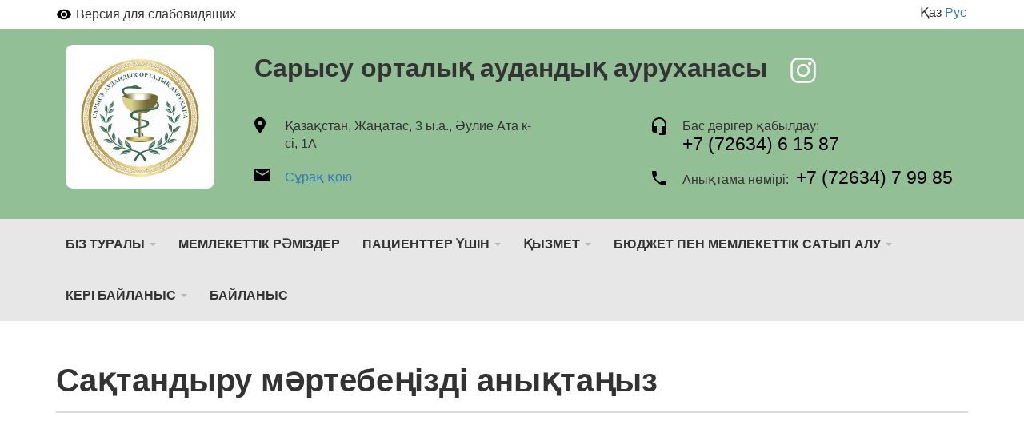

--- FILE ---
content_type: text/html; charset=utf-8
request_url: https://sarysucrb.kz/kk/%D1%81%D0%B0%D1%80%D1%8B%D1%81%D1%83%D1%81%D0%BA%D0%B0%D1%8F-%D1%86%D0%B5%D0%BD%D1%82%D1%80%D0%B0%D0%BB%D1%8C%D0%BD%D0%B0%D1%8F-%D1%80%D0%B0%D0%B9%D0%BE%D0%BD%D0%BD%D0%B0%D1%8F-%D0%B1%D0%BE%D0%BB%D1%8C%D0%BD%D0%B8%D1%86%D0%B0-%D0%B3%D0%BE%D1%80%D0%BE%D0%B4-%D0%B6%D0%B0%D0%BD%D0%B0%D1%82%D0%B0%D1%81-%D1%81%D0%B0%D1%80%D1%8B%D1%81%D1%83%D1%81%D0%BA%D0%B8%D0%B9-%D1%80%D0%B0%D0%B9%D0%BE%D0%BD-%D0%B6%D0%B0%D0%BC%D0%B1%D1%8B%D0%BB%D1%81%D0%BA%D0%B0%D1%8F-%D0%BE%D0%B1%D0%BB%D0%B0%D1%81%D1%82%D1%8C/%D0%BE%D0%BF%D1%80%D0%B5%D0%B4%D0%B5%D0%BB%D0%B8%D1%82%D0%B5-%D1%81%D0%B2%D0%BE%D0%B9-%D1%81%D1%82%D0%B0%D1%82%D1%83%D1%81-%D0%B7%D0%B0%D1%81%D1%82%D1%80%D0%B0%D1%85%D0%BE%D0%B2%D0%B0%D0%BD%D0%BD%D0%BE%D1%81%D1%82%D0%B8
body_size: 6838
content:
<!DOCTYPE html>
<html lang="kk">
<head>
    <meta charset="UTF-8">

    <meta http-equiv="X-UA-Compatible" content="IE=edge">
    <meta name="viewport" content="width=device-width, initial-scale=1">

    <meta name='yandex-verification' content='5c4d7cbbe14480c1' />
    <meta name="google-site-verification" content="KUpFg0I5A_I7MmYaQy6xuMdRaoOuuqtqWLcezzz1ql8" />
    <meta name='wmail-verification' content='4cb622e1e72e6a7893c76bc73dcc17ae' />
    <meta name="msvalidate.01" content="31D65A05087045F06B2EF2839176AFD6" />

    <meta name="theme-color" content="#d8eaf4">

    
                        <meta name="robots" content="noindex,nofollow" />
            
    <title>Сақтандыру мәртебеңізді анықтаңыз - Сарысу орталық аудандық ауруханасы, Қазақстан,  Жаңатас, 3 ы.а., Әулие Ата к-сі, 1А</title>
    <link rel="shortcut icon" href="/favicon.ico" type="image/x-icon"/>
    <link rel="manifest" href="/manifest.json">

    

    
        <meta name="description" content="Сарысу орталық аудандық ауруханасы. Адрес: Жаңатас. 3 ы.а., Әулие Ата к-сі, 1А. Телефоны: +7 (72634) 6 15 87; +7 (72634) 7 99 85; +7 (72634) 6 21 72" />

    <meta name="keywords" content="Сарысу орталық аудандық ауруханасы, сарысу црб, записаться на прием, отзывы пациентов, услуги, задать вопрос" />

    <link rel="stylesheet" href="https://sarysucrb.kz/public/landing-page/style.min.css"  /><link rel="stylesheet" href="https://files.medelement.com//static/js/adve/css/style.min.css"  /><link rel="stylesheet" href="https://files.medelement.com//static/js/information/style.min.css"  /><link rel="stylesheet" href="https://netdna.bootstrapcdn.com/font-awesome/4.0.3/css/font-awesome.min.css"  /><link rel="stylesheet" href="https://files.medelement.com/static/css/project-medelement/bg.min.css"  /><link rel="stylesheet" href="https://files.medelement.com/static/css/project-medelement/footer.min.css"  /><link rel="stylesheet" href="https://files.medelement.com/static/css/project-medelement/login-logout.min.css"  /><link rel="stylesheet" href="https://doctor.kz/public/css/landing-header-style.min.css"  /><link rel="stylesheet" href="https://doctor.kz/public/css/landing-footer-style.min.css"  />
    <!--[if IE]>
    <script src="http://html5shiv.googlecode.com/svn/trunk/html5.js"></script><![endif]-->

    
    
        <script type="application/ld+json">
    {
        "@context": "http://schema.org", "@type": "Organization", "url": "https://sarysucrb.kz/kk/сарысуская-центральная-районная-больница-город-жанатас-сарысуский-район-жамбылская-область/определите-свой-статус-застрахованности", "logo": "https://files.medelement.com/uploads/co/20272771461559891/logo/011f96d06e951e4a75404f7f2439b993.jpeg", "address": "Қазақстан,  Жаңатас, 3 ы.а., Әулие Ата к-сі, 1А", "contactPoint": [{"@type" : "ContactPoint", "telephone" : "+7 (72634) 6 15 87", "contactType" : "customer service"}, {"@type" : "ContactPoint", "telephone" : "+7 (72634) 7 99 85", "contactType" : "customer service"}, {"@type" : "ContactPoint", "telephone" : "+7 (72634) 6 21 72", "contactType" : "customer service"}], "location": {"@type": "Place", "geo": {"@type": "GeoCoordinates", "latitude": "43.554946899414", "longitude": "69.734634399414" }}    }
    </script>

            <script>
    (function(i,s,o,g,r,a,m){i['GoogleAnalyticsObject']=r;i[r]=i[r]||function(){
            (i[r].q=i[r].q||[]).push(arguments)},i[r].l=1*new Date();a=s.createElement(o),
        m=s.getElementsByTagName(o)[0];a.async=1;a.src=g;m.parentNode.insertBefore(a,m)
    })(window,document,'script','//www.google-analytics.com/analytics.js','ga');

    ga('create', 'UA-36289644-12', 'auto');
    ga('send', 'pageview');
</script>        <!-- Global site tag (gtag.js) - Google Analytics -->
<script async src="https://www.googletagmanager.com/gtag/js?id=G-DN7Q6742J8"></script>
<script>
    window.dataLayer = window.dataLayer || [];
    function gtag(){dataLayer.push(arguments);}
    gtag('js', new Date());
    gtag('config', 'G-DN7Q6742J8');
</script>
        <!--    TDS-->
        <script>window.yaContextCb = window.yaContextCb || []</script>
        <script src="https://yandex.ru/ads/system/context.js" async></script>
    
</head>
<body class="multi-landing " >

    <!-- Yandex.Metrika counter -->
<script type="text/javascript">
    (function (d, w, c) {
        (w[c] = w[c] || []).push(function() {
            try {
                w.yaCounter33848334 = new Ya.Metrika({
                    id:33848334,
                    clickmap:true,
                    trackLinks:true,
                    accurateTrackBounce:true
                });
            } catch(e) { }
        });

        var n = d.getElementsByTagName("script")[0],
            s = d.createElement("script"),
            f = function () { n.parentNode.insertBefore(s, n); };
        s.type = "text/javascript";
        s.async = true;
        s.src = "https://mc.yandex.ru/metrika/watch.js";

        if (w.opera == "[object Opera]") {
            d.addEventListener("DOMContentLoaded", f, false);
        } else { f(); }
    })(document, window, "yandex_metrika_callbacks");
</script>

<noindex>
    <noscript><div><img src="https://mc.yandex.ru/watch/33848334" style="position:absolute; left:-9999px;" alt="" /></div></noscript>
    <!-- /Yandex.Metrika counter -->
</noindex>    <!-- Yandex.Metrika counter -->
<script type="text/javascript">
    (function (d, w, c) {
        (w[c] = w[c] || []).push(function() {
            try {
                w.yaCounter36768555 = new Ya.Metrika({
                    id:36768555,
                    clickmap:true,
                    trackLinks:true,
                    accurateTrackBounce:true
                });
            } catch(e) { }
        });

        var n = d.getElementsByTagName("script")[0],
            s = d.createElement("script"),
            f = function () { n.parentNode.insertBefore(s, n); };
        s.type = "text/javascript";
        s.async = true;
        s.src = "https://mc.yandex.ru/metrika/watch.js";

        if (w.opera == "[object Opera]") {
            d.addEventListener("DOMContentLoaded", f, false);
        } else { f(); }
    })(document, window, "yandex_metrika_callbacks");
</script>
<noscript><div><img src="https://mc.yandex.ru/watch/36768555" style="position:absolute; left:-9999px;" alt="" /></div></noscript>
<!-- /Yandex.Metrika counter -->
<div id="indicator"></div>
    
    
    
    <div class="container">
    <div class="accessibility-with-langs">
    <div class="accessibility js-visually-impaired-control-panel clearfix hidden">

    <button class="accessibility__item accessibility__btn-on-off-mode-accessibility js-on-off-mode-visually-impaired"
            type="button" data-caption-off="Версия для слабовидящих" data-caption-on="Обычная версия">
    </button>

    <div class="accessibility__item accessibility__font-size hidden">
        <span>Размер шрифта:</span>

        <button class="accessibility__btn-font-size js-visually-impaired-font-size"
                type="button"
                title="Уменьшить размер шрифта" data-font-size="small">A
        </button>
        <button class="accessibility__btn-font-size js-visually-impaired-font-size current"
                type="button"
                title="Размер шрифта по умолчанию" data-font-size="default">A
        </button>
        <button class="accessibility__btn-font-size js-visually-impaired-font-size"
                type="button"
                title="Увеличить размер шрифта" data-font-size="big">A
        </button>

    </div>

    <div class="accessibility__item accessibility__color">
        <span>Цветовая схема:</span>

        <button class="accessibility__btn-color-grayscale js-visually-impaired-color current"
                type="button"
                title="Черна-белая" data-color-scheme="grayscale"> A
        </button>
        <button class="accessibility__btn-color-invert js-visually-impaired-color" type="button"
                title="Инверсия" data-color-scheme="invert">A
        </button>
    </div>

</div>    <div class="languages">
            <a href="/kk/landing/20272771461559891" hreflang="kk"
           class="languages-item--active">Қаз</a>
            <a href="/landing/20272771461559891" hreflang="ru"
           class="">Рус</a>
    </div></div>
</div>
    
    
    
    

    <style>
        .multi-landing--medelement {
            --header-text-color: rgb(0, 0, 0);
            --header-company-name-color: rgb(0, 0, 0);
        }
        .company-header {
            --header-icon-color: rgb(0, 0, 0);
        }
    </style>

<div class="company-header" style='background-color:rgb(146, 191, 149)'>

    <div class="container company-header-container">
        <div class="company-logo">
            <a  href="https://sarysucrb.kz/kk/landing/20272771461559891" >
            <img class="img-responsive center-block company-logo__img" src="https://files.medelement.com/uploads/co/20272771461559891/logo/011f96d06e951e4a75404f7f2439b993.jpeg"
                 alt="Сарысу орталық аудандық ауруханасы"/>
        </a>
    </div>
        <div class="company-header__head">
            <h1 class="company-header__company-name ">
    Сарысу орталық аудандық ауруханасы
    
            <span>
            <a href="https://www.instagram.com/sarysucrb">
                <img src="https://sarysucrb.kz/images/landing/instagram.png" width="32" height="32" style="margin-left: 20px;" />
            </a>
        </span>
    
    </h1>            <div class="company-header__contacts">
    <div class="company-header__contacts-inner">

        <div class="company-header__contacts-items-group">
                            <div class="company-header__contacts-icon">
                    <svg width="14" height="20" viewBox="0 0 14 20" fill="none" xmlns="http://www.w3.org/2000/svg">
    <path d="M7 9.5C6.33696 9.5 5.70107 9.23661 5.23223 8.76777C4.76339 8.29893 4.5 7.66304 4.5 7C4.5 6.33696 4.76339 5.70107 5.23223 5.23223C5.70107 4.76339 6.33696 4.5 7 4.5C7.66304 4.5 8.29893 4.76339 8.76777 5.23223C9.23661 5.70107 9.5 6.33696 9.5 7C9.5 7.3283 9.43534 7.65339 9.3097 7.95671C9.18406 8.26002 8.99991 8.53562 8.76777 8.76777C8.53562 8.99991 8.26002 9.18406 7.95671 9.3097C7.65339 9.43534 7.3283 9.5 7 9.5ZM7 0C5.14348 0 3.36301 0.737498 2.05025 2.05025C0.737498 3.36301 0 5.14348 0 7C0 12.25 7 20 7 20C7 20 14 12.25 14 7C14 5.14348 13.2625 3.36301 11.9497 2.05025C10.637 0.737498 8.85652 0 7 0Z" />
</svg>
                </div>
                <address class="company-header__contacts-item company-header__address">
                    Қазақстан,  Жаңатас, 3 ы.а., Әулие Ата к-сі, 1А                </address>
            
                            <div class="company-header__contacts-icon">
                    <svg width="20" height="16" viewBox="0 0 20 16" fill="none" xmlns="http://www.w3.org/2000/svg">
    <path d="M18 4L10 9L2 4V2L10 7L18 2V4ZM18 0H2C0.89 0 0 0.89 0 2V14C0 14.5304 0.210714 15.0391 0.585786 15.4142C0.960859 15.7893 1.46957 16 2 16H18C18.5304 16 19.0391 15.7893 19.4142 15.4142C19.7893 15.0391 20 14.5304 20 14V2C20 0.89 19.1 0 18 0Z" />
</svg>
                </div>
                <a href="https://sarysucrb.kz/kk/landing/20272771461559891/8"
                   class="company-header__contacts-item company-header__email">
                    Сұрақ қою                </a>
                    </div>

        <div class="company-header__contacts-items-group">
                            <div class="company-header__contacts-item-row">
                    <div class="company-header__contacts-icon">
                        <svg width="18" height="22" viewBox="0 0 18 22" fill="none" xmlns="http://www.w3.org/2000/svg">
    <path d="M9 0C4 0 0 4 0 9V16C0 16.7956 0.316071 17.5587 0.87868 18.1213C1.44129 18.6839 2.20435 19 3 19H6V11H2V9C2 7.14348 2.7375 5.36301 4.05025 4.05025C5.36301 2.7375 7.14348 2 9 2C10.8565 2 12.637 2.7375 13.9497 4.05025C15.2625 5.36301 16 7.14348 16 9V11H12V19H16V20H9V22H15C15.7956 22 16.5587 21.6839 17.1213 21.1213C17.6839 20.5587 18 19.7956 18 19V9C18 4 13.97 0 9 0Z"
          />
</svg>
                    </div>
                    <div class="company-header__contacts-item company-header__phone-call-center">
                        <label>Бас дәрігер қабылдау:</label>
                        <a href="tel:+7 (72634) 6 15 87"
                           class="company-header__phone-number">+7 (72634) 6 15 87</a>
                    </div>
                </div>
            
                            <div class="company-header__contacts-item-row">
                    <div class="company-header__contacts-icon">
                        <svg width="18" height="18" viewBox="0 0 18 18" fill="none" xmlns="http://www.w3.org/2000/svg">
<path d="M3.62 7.79C5.06 10.62 7.38 12.94 10.21 14.38L12.41 12.18C12.69 11.9 13.08 11.82 13.43 11.93C14.55 12.3 15.75 12.5 17 12.5C17.2652 12.5 17.5196 12.6054 17.7071 12.7929C17.8946 12.9804 18 13.2348 18 13.5V17C18 17.2652 17.8946 17.5196 17.7071 17.7071C17.5196 17.8946 17.2652 18 17 18C12.4913 18 8.1673 16.2089 4.97918 13.0208C1.79107 9.8327 0 5.50868 0 1C0 0.734784 0.105357 0.48043 0.292893 0.292893C0.48043 0.105357 0.734784 0 1 0H4.5C4.76522 0 5.01957 0.105357 5.20711 0.292893C5.39464 0.48043 5.5 0.734784 5.5 1C5.5 2.25 5.7 3.45 6.07 4.57C6.18 4.92 6.1 5.31 5.82 5.59L3.62 7.79Z"/>
</svg>
                    </div>
                    <div class="company-header__contacts-item company-header__phone-registry">
                        <label>Анықтама нөмірі:</label>
                        <a href="tel:+7 (72634) 7 99 85"
                           class="company-header__phone-number">+7 (72634) 7 99 85</a>
                    </div>
                </div>
                    </div>

    </div>
</div>        </div>
    </div>
</div>
    
    
    
    
    <nav class="navbar multi-landing-navbar js-multi-landing-navbar" role="navigation">

        <div class="multi-landing__menu">
            <div class="container multi-landing__menu-scroll-container js-multi-landing-menu-scroll-container">

                <ul class="nav navbar-nav multi-landing__menu-items js-multi-landing-menu-items">

            
        
                    <li class="js-multi-landing-menu-item dropdown multi-landing__menu-item"
    data-menu-item-code="296792751645444594">
    <a class="dropdown-toggle multi-landing__menu-item-link" tabindex="0" data-toggle="dropdown">
        Біз туралы <b class="caret"></b>
    </a>
</li>        
            
        
                    
<li class="js-multi-landing-menu-item multi-landing__menu-item "
    data-menu-item-code="99711431645444594">
    
    <a href="https://sarysucrb.kz/kk/landing/20272771461559891/99711431645444594"
       class="multi-landing__menu-item-link"  rel="nofollow" >
        Мемлекеттік рәміздер    </a>
</li>        
            
        
                    <li class="js-multi-landing-menu-item dropdown multi-landing__menu-item"
    data-menu-item-code="904668201645444594">
    <a class="dropdown-toggle multi-landing__menu-item-link" tabindex="0" data-toggle="dropdown">
        Пациенттер үшін <b class="caret"></b>
    </a>
</li>        
            
        
                    <li class="js-multi-landing-menu-item dropdown multi-landing__menu-item"
    data-menu-item-code="907846111645444594">
    <a class="dropdown-toggle multi-landing__menu-item-link" tabindex="0" data-toggle="dropdown">
        Қызмет <b class="caret"></b>
    </a>
</li>        
            
        
                    <li class="js-multi-landing-menu-item dropdown multi-landing__menu-item"
    data-menu-item-code="578758951645444594">
    <a class="dropdown-toggle multi-landing__menu-item-link" tabindex="0" data-toggle="dropdown">
        Бюджет пен мемлекеттік сатып алу <b class="caret"></b>
    </a>
</li>        
            
        
        
            
        
        
            
        
                    <li class="js-multi-landing-menu-item dropdown multi-landing__menu-item"
    data-menu-item-code="456553471645444594">
    <a class="dropdown-toggle multi-landing__menu-item-link" tabindex="0" data-toggle="dropdown">
        Кері байланыс <b class="caret"></b>
    </a>
</li>        
            
        
                    
<li class="js-multi-landing-menu-item multi-landing__menu-item "
    data-menu-item-code="304719971645444594">
    
    <a href="https://sarysucrb.kz/kk/landing/20272771461559891/304719971645444594"
       class="multi-landing__menu-item-link" >
        Байланыс    </a>
</li>        
            
        
        
            
                            
                    
</ul>
            </div>
        </div>

                                                
            <div class="js-multi-landing-submenu multi-landing__submenu hidden"
                 data-parent-menu-item-code="578758951645444594">
                <div class="container multi-landing__menu-scroll-container">

                    <ul class="nav navbar-nav multi-landing__menu-items js-multi-landing-menu-items">

            
        
        
            
        
        
            
        
        
    
</ul>
                </div>
            </div>
                    
            <div class="js-multi-landing-submenu multi-landing__submenu hidden"
                 data-parent-menu-item-code="904668201645444594">
                <div class="container multi-landing__menu-scroll-container">

                    <ul class="nav navbar-nav multi-landing__menu-items js-multi-landing-menu-items">

            
        
                    
<li class="js-multi-landing-menu-item multi-landing__menu-item "
    data-menu-item-code="818749351645444594">
    
    <a href="https://sarysucrb.kz/kk/landing/20272771461559891/818749351645444594"
       class="multi-landing__menu-item-link" >
        Дәрігерлер    </a>
</li>        
            
        
                    
<li class="js-multi-landing-menu-item multi-landing__menu-item "
    data-menu-item-code="724063311645444594">
    
    <a href="https://sarysucrb.kz/kk/landing/20272771461559891/724063311645444594"
       class="multi-landing__menu-item-link" >
        Жұмыс кестесі    </a>
</li>        
            
        
                    
<li class="js-multi-landing-menu-item multi-landing__menu-item "
    data-menu-item-code="1651931645444594">
    
    <a href="https://sarysucrb.kz/kk/landing/20272771461559891/1651931645444594"
       class="multi-landing__menu-item-link"  rel="nofollow" >
        ККТМК    </a>
</li>        
            
        
                    
<li class="js-multi-landing-menu-item multi-landing__menu-item "
    data-menu-item-code="480024741645444594">
    
    <a href="https://sarysucrb.kz/kk/landing/20272771461559891/480024741645444594"
       class="multi-landing__menu-item-link"  rel="nofollow" >
        МӘМС    </a>
</li>        
            
        
                    
<li class="js-multi-landing-menu-item multi-landing__menu-item "
    data-menu-item-code="514968731645444594">
    
    <a href="https://sarysucrb.kz/kk/landing/20272771461559891/514968731645444594"
       class="multi-landing__menu-item-link" >
        Мемлекеттік қызметтер    </a>
</li>        
            
        
        
            
        
        
            
        
                    
<li class="js-multi-landing-menu-item multi-landing__menu-item "
    data-menu-item-code="126665521645444594">
    
    <a href="https://sarysucrb.kz/kk/landing/20272771461559891/126665521645444594"
       class="multi-landing__menu-item-link" >
        Ақпарат, еске салғыштар    </a>
</li>        
            
        
        
            
        
                    
<li class="js-multi-landing-menu-item multi-landing__menu-item "
    data-menu-item-code="724063311645447241">
    
    <a href="https://sarysucrb.kz/kk/landing/20272771461559891/724063311645447241"
       class="multi-landing__menu-item-link" >
        НАУҚАСТЫ ҚОЛДАУ ҚЫЗМЕТІ    </a>
</li>        
            
        
        
            
                    
</ul>
                </div>
            </div>
                    
            <div class="js-multi-landing-submenu multi-landing__submenu hidden"
                 data-parent-menu-item-code="296792751645444594">
                <div class="container multi-landing__menu-scroll-container">

                    <ul class="nav navbar-nav multi-landing__menu-items js-multi-landing-menu-items">

            
        
                    
<li class="js-multi-landing-menu-item multi-landing__menu-item "
    data-menu-item-code="951162571645444594">
    
    <a href="https://sarysucrb.kz/kk/landing/20272771461559891/951162571645444594"
       class="multi-landing__menu-item-link" >
        Сипаттама    </a>
</li>        
            
        
                    
<li class="js-multi-landing-menu-item multi-landing__menu-item "
    data-menu-item-code="165879171645444594">
    
    <a href="https://sarysucrb.kz/kk/landing/20272771461559891/165879171645444594"
       class="multi-landing__menu-item-link" >
        Миссия, көрініс, құндылықтар    </a>
</li>        
            
        
                    
<li class="js-multi-landing-menu-item multi-landing__menu-item "
    data-menu-item-code="72921121645444594">
    
    <a href="https://sarysucrb.kz/kk/landing/20272771461559891/72921121645444594"
       class="multi-landing__menu-item-link" >
        Әкімшілік    </a>
</li>        
            
        
                    
<li class="js-multi-landing-menu-item multi-landing__menu-item "
    data-menu-item-code="473924201645444594">
    
    <a href="https://sarysucrb.kz/kk/landing/20272771461559891/473924201645444594"
       class="multi-landing__menu-item-link" >
        Құрылымы    </a>
</li>        
            
        
                    
<li class="js-multi-landing-menu-item multi-landing__menu-item "
    data-menu-item-code="560099411645444594">
    
    <a href="https://sarysucrb.kz/kk/landing/20272771461559891/560099411645444594"
       class="multi-landing__menu-item-link" >
        Жаңалықтар мен ақпарат    </a>
</li>        
            
        
                    
<li class="js-multi-landing-menu-item multi-landing__menu-item "
    data-menu-item-code="844670101645444594">
    
    <a href="https://sarysucrb.kz/kk/landing/20272771461559891/844670101645444594"
       class="multi-landing__menu-item-link" >
        Фотогалереясы    </a>
</li>        
            
        
                    
<li class="js-multi-landing-menu-item multi-landing__menu-item "
    data-menu-item-code="167299821645444594">
    
    <a href="https://sarysucrb.kz/kk/landing/20272771461559891/167299821645444594"
       class="multi-landing__menu-item-link" >
        Бас дәрігердің блогы    </a>
</li>        
    
</ul>
                </div>
            </div>
                    
            <div class="js-multi-landing-submenu multi-landing__submenu hidden"
                 data-parent-menu-item-code="456553471645444594">
                <div class="container multi-landing__menu-scroll-container">

                    <ul class="nav navbar-nav multi-landing__menu-items js-multi-landing-menu-items">

            
        
                    
<li class="js-multi-landing-menu-item multi-landing__menu-item "
    data-menu-item-code="522198331645444594">
    
    <a href="https://sarysucrb.kz/kk/landing/20272771461559891/522198331645444594"
       class="multi-landing__menu-item-link" >
        Сұрақ қою    </a>
</li>        
            
        
                    
<li class="js-multi-landing-menu-item multi-landing__menu-item "
    data-menu-item-code="661607781645444594">
    
    <a href="https://sarysucrb.kz/kk/landing/20272771461559891/661607781645444594"
       class="multi-landing__menu-item-link" >
        Пікірлер    </a>
</li>        
    
</ul>
                </div>
            </div>
                    
            <div class="js-multi-landing-submenu multi-landing__submenu hidden"
                 data-parent-menu-item-code="907846111645444594">
                <div class="container multi-landing__menu-scroll-container">

                    <ul class="nav navbar-nav multi-landing__menu-items js-multi-landing-menu-items">

            
        
        
            
        
        
            
        
        
            
        
                    
<li class="js-multi-landing-menu-item multi-landing__menu-item "
    data-menu-item-code="780683731645444594">
    
    <a href="https://sarysucrb.kz/kk/landing/20272771461559891/780683731645444594"
       class="multi-landing__menu-item-link" >
        Нормашығармашылық қызмет    </a>
</li>        
            
        
        
            
        
                    
<li class="js-multi-landing-menu-item multi-landing__menu-item "
    data-menu-item-code="335235431645443352">
    
    <a href="https://sarysucrb.kz/kk/landing/20272771461559891/335235431645443352"
       class="multi-landing__menu-item-link" >
        Сыбайлас жемқорлыққа қарсы іс-қимыл    </a>
</li>        
            
        
                    
<li class="js-multi-landing-menu-item multi-landing__menu-item "
    data-menu-item-code="335235431645444594">
    
    <a href="https://sarysucrb.kz/kk/landing/20272771461559891/335235431645444594"
       class="multi-landing__menu-item-link" >
        Бос жұмыс орындары    </a>
</li>        
    
</ul>
                </div>
            </div>
        
    </nav>


    
    
    
    <main class="multi-landing__data-area">

            
                
        
        
    
                    <div class="container landing-page-sub determine-your-insurance-status">

    <h2 class="landing-page-sub__header">
    <span class="landing-page-sub__header-title">Сақтандыру мәртебеңізді анықтаңыз        </span>

    </h2>
    <div class="landing-page-sub__content determine-your-insurance-status__content">

        <style>
    .saqtandyry-status-h4{
        display: none;
    }
</style>
<iframe frameborder="0" src="https://plugin.iss.fms.kz/saqtandyry-form.html"
        style="max-width: 450px; width: 100%; height: 380px; background-color: transparent;"></iframe>
    </div>

</div>        
    
            
</main>
    
    
    
    <div class="company-fixed-actions-items">

    

    <a href="https://sarysucrb.kz/kk/landing/20272771461559891/8"
       class="company-fixed-actions-item company-fixed-actions-item--ask-new-question"
       title="Сұрақ қою">
        <span class="company-fixed-actions-item__caption">Сұрақ қою</span>
    </a>

    <a href="https://sarysucrb.kz/kk/landing/20272771461559891/9"
       class="company-fixed-actions-item company-fixed-actions-item--leave-review" title="Пікір қалдыру">
        <span class="company-fixed-actions-item__caption">Пікір қалдыру</span>
    </a>

    <a href="tel:+7 (72634) 6 15 87" class="company-fixed-actions-item company-fixed-actions-item--call"
       title="Емханаға қоңырау шалу">
        <span class="company-fixed-actions-item__caption">Емханаға қоңырау шалу</span>
    </a>

</div>
    
    
    
        <footer class="doctor-kz-multi-landing-footer">
        <div class="container">

            
                
                
                    <nav class="multi-landing-footer__nav clearfix">
                        <ul class="nav navbar-nav">
                            <li class="multi-landing-footer__nav-item">
    Біз туралы</li>


    
    
<li class="multi-landing-footer__nav-item">
    <a class="multi-landing-footer__nav-item-link"
       href="https://sarysucrb.kz/kk/landing/20272771461559891/951162571645444594">
        Сипаттама    </a>
</li>

    
    
<li class="multi-landing-footer__nav-item">
    <a class="multi-landing-footer__nav-item-link"
       href="https://sarysucrb.kz/kk/landing/20272771461559891/165879171645444594">
        Миссия, көрініс, құндылықтар    </a>
</li>

    
    
<li class="multi-landing-footer__nav-item">
    <a class="multi-landing-footer__nav-item-link"
       href="https://sarysucrb.kz/kk/landing/20272771461559891/72921121645444594">
        Әкімшілік    </a>
</li>

    
    
<li class="multi-landing-footer__nav-item">
    <a class="multi-landing-footer__nav-item-link"
       href="https://sarysucrb.kz/kk/landing/20272771461559891/473924201645444594">
        Құрылымы    </a>
</li>

    
    
<li class="multi-landing-footer__nav-item">
    <a class="multi-landing-footer__nav-item-link"
       href="https://sarysucrb.kz/kk/landing/20272771461559891/560099411645444594">
        Жаңалықтар мен ақпарат    </a>
</li>

    
    
<li class="multi-landing-footer__nav-item">
    <a class="multi-landing-footer__nav-item-link"
       href="https://sarysucrb.kz/kk/landing/20272771461559891/844670101645444594">
        Фотогалереясы    </a>
</li>

    
    
<li class="multi-landing-footer__nav-item">
    <a class="multi-landing-footer__nav-item-link"
       href="https://sarysucrb.kz/kk/landing/20272771461559891/167299821645444594">
        Бас дәрігердің блогы    </a>
</li>
                        </ul>
                    </nav>

                
            
                
                
                    <nav class="multi-landing-footer__nav clearfix">
                        <ul class="nav navbar-nav">
                            
<li class="multi-landing-footer__nav-item">
    <a class="multi-landing-footer__nav-item-link"
       href="https://sarysucrb.kz/kk/landing/20272771461559891/99711431645444594">
        Мемлекеттік рәміздер    </a>
</li>                        </ul>
                    </nav>

                
            
                
                
                    <nav class="multi-landing-footer__nav clearfix">
                        <ul class="nav navbar-nav">
                            <li class="multi-landing-footer__nav-item">
    Пациенттер үшін</li>


    
    
<li class="multi-landing-footer__nav-item">
    <a class="multi-landing-footer__nav-item-link"
       href="https://sarysucrb.kz/kk/landing/20272771461559891/818749351645444594">
        Дәрігерлер    </a>
</li>

    
    
<li class="multi-landing-footer__nav-item">
    <a class="multi-landing-footer__nav-item-link"
       href="https://sarysucrb.kz/kk/landing/20272771461559891/724063311645444594">
        Жұмыс кестесі    </a>
</li>

    
    
<li class="multi-landing-footer__nav-item">
    <a class="multi-landing-footer__nav-item-link"
       href="https://sarysucrb.kz/kk/landing/20272771461559891/1651931645444594">
        ККТМК    </a>
</li>

    
    
<li class="multi-landing-footer__nav-item">
    <a class="multi-landing-footer__nav-item-link"
       href="https://sarysucrb.kz/kk/landing/20272771461559891/480024741645444594">
        МӘМС    </a>
</li>

    
    
<li class="multi-landing-footer__nav-item">
    <a class="multi-landing-footer__nav-item-link"
       href="https://sarysucrb.kz/kk/landing/20272771461559891/514968731645444594">
        Мемлекеттік қызметтер    </a>
</li>

            
            
    
    
<li class="multi-landing-footer__nav-item">
    <a class="multi-landing-footer__nav-item-link"
       href="https://sarysucrb.kz/kk/landing/20272771461559891/126665521645444594">
        Ақпарат, еске салғыштар    </a>
</li>

            
    
    
<li class="multi-landing-footer__nav-item">
    <a class="multi-landing-footer__nav-item-link"
       href="https://sarysucrb.kz/kk/landing/20272771461559891/724063311645447241">
        НАУҚАСТЫ ҚОЛДАУ ҚЫЗМЕТІ    </a>
</li>

            
                                    </ul>
                    </nav>

                
            
                
                
                    <nav class="multi-landing-footer__nav clearfix">
                        <ul class="nav navbar-nav">
                            <li class="multi-landing-footer__nav-item">
    Қызмет</li>


            
            
            
    
    
<li class="multi-landing-footer__nav-item">
    <a class="multi-landing-footer__nav-item-link"
       href="https://sarysucrb.kz/kk/landing/20272771461559891/780683731645444594">
        Нормашығармашылық қызмет    </a>
</li>

            
    
    
<li class="multi-landing-footer__nav-item">
    <a class="multi-landing-footer__nav-item-link"
       href="https://sarysucrb.kz/kk/landing/20272771461559891/335235431645443352">
        Сыбайлас жемқорлыққа қарсы іс-қимыл    </a>
</li>

    
    
<li class="multi-landing-footer__nav-item">
    <a class="multi-landing-footer__nav-item-link"
       href="https://sarysucrb.kz/kk/landing/20272771461559891/335235431645444594">
        Бос жұмыс орындары    </a>
</li>
                        </ul>
                    </nav>

                
            
                
                
                    <nav class="multi-landing-footer__nav clearfix">
                        <ul class="nav navbar-nav">
                            <li class="multi-landing-footer__nav-item">
    Бюджет пен мемлекеттік сатып алу</li>


            
            
                                    </ul>
                    </nav>

                
            
                
                
            
                
                
            
                
                
                    <nav class="multi-landing-footer__nav clearfix">
                        <ul class="nav navbar-nav">
                            <li class="multi-landing-footer__nav-item">
    Кері байланыс</li>


    
    
<li class="multi-landing-footer__nav-item">
    <a class="multi-landing-footer__nav-item-link"
       href="https://sarysucrb.kz/kk/landing/20272771461559891/522198331645444594">
        Сұрақ қою    </a>
</li>

    
    
<li class="multi-landing-footer__nav-item">
    <a class="multi-landing-footer__nav-item-link"
       href="https://sarysucrb.kz/kk/landing/20272771461559891/661607781645444594">
        Пікірлер    </a>
</li>
                        </ul>
                    </nav>

                
            
                
                
                    <nav class="multi-landing-footer__nav clearfix">
                        <ul class="nav navbar-nav">
                            
<li class="multi-landing-footer__nav-item">
    <a class="multi-landing-footer__nav-item-link"
       href="https://sarysucrb.kz/kk/landing/20272771461559891/304719971645444594">
        Байланыс    </a>
</li>                        </ul>
                    </nav>

                
            
                
                
            
                                    
                                    
                                    
                                    
                                    
                                    
                                    
                                    
                                    
                                    
                                    
                                    
                                    
                                    
                                    
                                    
                                    
                                    
                                    
                                    
                                    
                                    
                                    
                                    
                                    
                                    
                                    
                                    
                                    
                                    
                                    
                                    
                                    
                                    
            <nav class="multi-landing-footer__nav clearfix">
    <ul class="nav navbar-nav">
        <li class="multi-landing-footer__nav-item">
            <a class="multi-landing-footer__nav-item-link depositphotos" href="https://depositphotos.com/" target="_blank">Стоковые изображения от
            </a>
        </li>
    </ul>
</nav>
            <div class="multi-landing-footer__copyright">
                <span>&copy; <a href="https://medelement.com">MedElement &reg;</a>, <a href="https://doctor.kz">Doctor.kz &reg;</a>,   2026 </span>
            </div>

        </div>
    </footer>






<script  src="https://api-maps.yandex.ru/2.1/?lang=ru_RU"></script><script  src="/public/landing-page/app.min.js?1766395937"></script><script  src="https://files.medelement.com/static/js/map/map.min.js"></script><script  src="https://files.medelement.com/static/js/utils/utils.min.js"></script><script  src="https://files.medelement.com/static/js/adve/maskit.min.js"></script><script  src="https://files.medelement.com/static/js/adve/build.js"></script><script  src="/app.js?1766395926"></script></body>
</html>